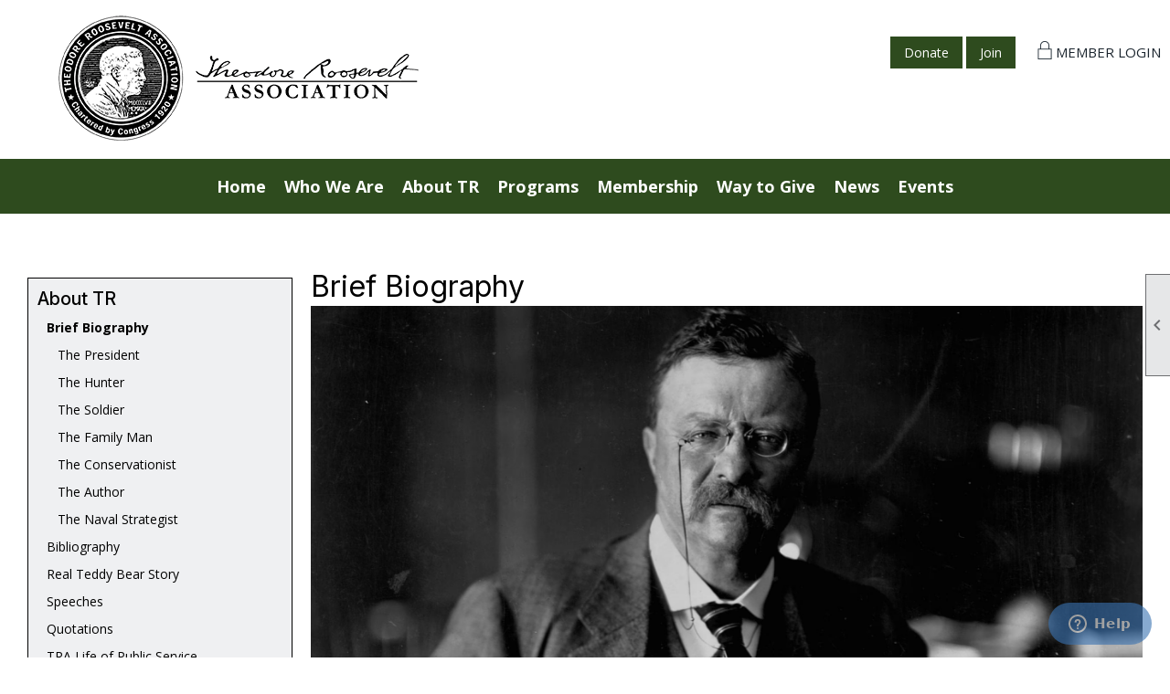

--- FILE ---
content_type: text/html; charset=utf-8
request_url: https://www.theodoreroosevelt.org/content.aspx?page_id=22&club_id=991271&module_id=339332
body_size: 12391
content:
<!DOCTYPE html>


<html lang="en">
	<head id="page_head">   
		<title id="page_title">Brief Biography - Theodore Roosevelt Association</title>
		
		
				<script async src='https://www.googletagmanager.com/gtag/js?id=G-FHZ00VZYWH'></script>
				<script>
					window.dataLayer = window.dataLayer || [];
					function gtag(){dataLayer.push(arguments);}
					gtag('js', new Date());
					gtag('config', 'G-FHZ00VZYWH');
					gtag('set', 'dimension1', 'Brief Biography');
					gtag('set', 'dimension2', 'Custom Page');
					gtag('set', 'dimension3', 'Brief Biography');
				</script>
			
		

		
			<script>
				var True = true;
				var False = false;
				var pageId = "22";
				var enableChangeWarning = False;
				var localChangesPending = False;
				var otherChangesPending = false;
				var userLoggedIn = False;
				var memberNumber = '';
				var memberId = '';
				var previewMode = False;
				var isMobileDevice = False;
				var isMobileDisplay = False;
				var isPostBack = False;
				var submitButtonName = "";
				var cancelButtonName = "";
				var focusControlId = '';
				var isApp = False;
				var app_platform = ""; 
				var hidePageTools = false;
				var isPopup = false;
				var isIE7 = false;
				var isIE8 = false;
				var renewLink = '';
				var paymentLink = '';
				var clubPrefix = "/";
				var pageToolsReferenceSelector = null;
				var isBotSession = True;
				function doCancel() {	}
			</script>  

			
			<link type="text/css" href="/css/smoothness/jquery-ui.min.css?v=20221017" rel="Stylesheet" />	
			<link rel="stylesheet" type="text/css" href="/css/common_ui.css?v=20251209" />
			<link rel="stylesheet" type="text/css" href="/css/widget.css?v=20250731" />
			<link rel="stylesheet" media="print" type="text/css" href="/css/printable.css?v=20221027" />
			
			<script src="/script/jquery.js?v=20221004"></script>

			<link rel='stylesheet' type='text/css' href='/clubs/991271/css/fonts.css?v=2' />
<link rel='stylesheet' type='text/css' href='/css/layout/99/layout.css?v=3' />
<link rel='stylesheet' type='text/css' href='/css/design/23/design.css?v=1' />
<link rel='stylesheet' type='text/css' href='/css/color/46/color.css?v=120523' />
<link rel='stylesheet' type='text/css' href='/clubs/991271/css/generated.css?v=8441505' />
<link rel='stylesheet' type='text/css' href='/clubs/991271/css/club.css?v=45' />
<link rel='stylesheet' type='text/css' href='/clubs/991271/css/custom.css?v=45' />
	
			<link rel="shortcut icon" href="favicon.ico?v=991271_520167881" type="image/x-icon" /> 
			<meta id="keywords_meta_tag" name="keywords" content="Theodore Roosevelt Association, TRA Annual Meeting, TRA Programs, TRA Public Historian, Teddy Bears for Kids, Speaking Competitions, Youth Programs, TRA Partnership, Partnership with the USS TR, Partnership with Historic, Strenuous Life Adventures, TRA Awards, Publications, TRA Affiliates"></meta>
			<meta name="referrer" content="always" /> 
			<meta name="viewport" content="width=device-width, initial-scale=1" />
		

		
		<meta property='og:image' content='https://s3.amazonaws.com/ClubExpressClubFiles/991271/css/TRA_seal_black_300dpi_1_1_.png' />
		

	</head>

	<body onhelp="return false;">
		<form method="post" action="./content.aspx?page_id=22&amp;club_id=991271&amp;module_id=339332" id="form">
<div class="aspNetHidden">
<input type="hidden" name="style_sheet_manager_TSSM" id="style_sheet_manager_TSSM" value="" />
<input type="hidden" name="script_manager_TSM" id="script_manager_TSM" value="" />
<input type="hidden" name="__EVENTTARGET" id="__EVENTTARGET" value="" />
<input type="hidden" name="__EVENTARGUMENT" id="__EVENTARGUMENT" value="" />
<input type="hidden" name="__VIEWSTATE" id="__VIEWSTATE" value="BLhp44NlJBmSErgXqnQuptBVB48lyeNp37CUxV/+LqC2jrUGTAiwuHom37+8MZEA+azxsSfgvXIIGiM/ynjQjCA8wv4=" />
</div>

<script type="text/javascript">
//<![CDATA[
var theForm = document.forms['form'];
if (!theForm) {
    theForm = document.form;
}
function __doPostBack(eventTarget, eventArgument) {
    if (!theForm.onsubmit || (theForm.onsubmit() != false)) {
        theForm.__EVENTTARGET.value = eventTarget;
        theForm.__EVENTARGUMENT.value = eventArgument;
        theForm.submit();
    }
}
//]]>
</script>


<script src="/WebResource.axd?d=pynGkmcFUV13He1Qd6_TZD_D2KgvBt7G12Vw1g4A0HNv5Br7URGTkjksE-TYATFOTvNuxQ2&amp;t=638343903423008439" type="text/javascript"></script>


<script src="/Telerik.Web.UI.WebResource.axd?_TSM_HiddenField_=script_manager_TSM&amp;compress=1&amp;_TSM_CombinedScripts_=%3b%3bSystem.Web.Extensions%2c+Version%3d4.0.0.0%2c+Culture%3dneutral%2c+PublicKeyToken%3d31bf3856ad364e35%3aen-US%3ae441b334-44bb-41f8-b8ef-43fec6e58811%3aea597d4b%3ab25378d2%3bTelerik.Web.UI%3aen-US%3a8b7d6a7a-6133-413b-b622-bbc1f3ee15e4%3a16e4e7cd%3a365331c3%3a24ee1bba" type="text/javascript"></script>
<div class="aspNetHidden">

	<input type="hidden" name="__VIEWSTATEGENERATOR" id="__VIEWSTATEGENERATOR" value="65E7F3AF" />
</div>

			<a href="#page_content" id="skip_nav" tabindex="1">Skip to main content</a>
			<a name="top"></a>
			
			
			
			
			

			

			
			

			
			
			<script type="text/javascript">
//<![CDATA[
Sys.WebForms.PageRequestManager._initialize('script_manager', 'form', [], [], [], 90, '');
//]]>
</script>

			<script>
				$telerik.$.ajaxPrefilter(function (s) { if (s.crossDomain) { s.contents.script = false; } });
			</script>

			<input name="changes_pending" type="hidden" id="changes_pending" />
			<script src="https://s3.us-east-1.amazonaws.com/ClubExpressWebFiles/script/jquery-ui.min.js?v=20221017" integrity="sha384-rxCb5hadGhKYsOzRIvOkQ0ggxhZ5fjRxGVY+gkYd5vCYHxwwA5XxrDAW5fAnz9h5" crossorigin="anonymous"></script>
			<script src="/script/widget.js?v=20240307"></script>
			<script src="/script/common.js?v=20260105"></script>

			<script src="/script/address_verification.js?v=20250328"></script>
			<style> @import url("/css/address_verification.css?v=20250328");</style>

			

			

			
<div id="sliding_page_tools">
	
	<style type="text/css">
		@import url("/css/page_tools.css?v=20200604");
	</style>
	<i class="material-icons slide-indicator">&#xE314;</i>
	<ul>
		<li><a class="print-link" title="Print" id="print_link" onclick="printPage(&#39;&#39;, &#39;&#39;, &#39;Theodore Roosevelt Association&#39;, &#39;theodoreroosevelt.org&#39;); return false;" href="#"><i class='material-icons'></i>Print This Page</a></li>
		<li><a href="#" id="text_size" onclick="toggleTextSize(); return false;" title="Text Size" aria-label="Change Text Size" rel="nofollow" ><i class="material-icons">&#xE262;</i>Text Size</a></li>
		<li></li>
		<li ><a href="#top" id="go_to_top" title="Go To Top" aria-label="Got To Top of Page" rel="nofollow"><i class="material-icons">&#xE55D;</i>Scroll To Top</a></li>
		<li></li>
	</ul>

</div>



		
			
		
			<link rel="stylesheet" type="text/css" href="/script/galleria/themes/twelve/galleria.twelve.css" />	
			
			
			<script>
				$(document).ready(function () {
					if (focusControlId) {
						window.setTimeout(function () {
							var focusElement = document.getElementById(focusControlId);
							if (focusElement) {
								focusElement.focus();
							}
						}, 100);
					}
					
					var zenScript = document.createElement('script');
					zenScript.setAttribute('id', 'ze-snippet');
					zenScript.setAttribute('src', 'https://static.zdassets.com/ekr/snippet.js?key=e429ae43-bbec-4591-8dbb-e47eb91740bb');
					document.head.appendChild(zenScript);
					zenScript.onload = function () {
						zE('webWidget', 'setLocale', 'en-us');
						window.zESettings = {
							"webWidget": {
								"chat": {
									"suppress": true
								},
								"talk": {
									"suppress": true
								},
								"answerBot": {
									"suppress": true
								},
								"color": { "theme": "#3a73b2", "launcher": "#3a73b2", "launcherText": "#FFFFFF", "header": "#3a73b2" }
							}
						}
						zE('webWidget', 'helpCenter:setSuggestions', { search: '22' });
					}
				});

			</script>
			
			
		
			<input name="hidden_button_for_address_verification" id="hidden_button_for_address_verification" type="button" onclick="handleAddressVerificationAfterSubmit()" style="display:none" />
		
<script src="/script/layoutWidget.js?v=20220826" type="text/javascript"></script>
<script src="/script/layouts/99/layout.js?v=202200815" type="text/javascript"></script>

<div id="layout_wrapper">
	<section class="top-container"><div class="template-row forty-sixty layout-wrapper2" id="forty_sixty-1355148924" data-class='layout-wrapper2'><div class="template-column forty " style="font-family:'Open Sans',sans-serif;font-size:14px;text-align:center;padding:10px;margin-top:0px;margin-bottom:0px;"><div class="cell-item inner-column"><a href='/content.aspx?page_id=0&club_id=991271'><img src='//images.clubexpress.com/991271/graphics/TRA_Logo_2025_new_495137921.png' border='0' alt=''></a></div></div><div class="template-column sixty " style="font-family:'Open Sans',sans-serif;font-size:14px;text-align:right;padding:10px;margin-top:30px;margin-bottom:0px;" data-bw="-1" data-lh="-1"><div class="cell-item inner-column"><a href="/content.aspx?page_id=305&amp;club_id=991271&amp;item_id=6231" class="top-donate ce-button">Donate</a>
<a href="/content.aspx?page_id=22&amp;club_id=991271&amp;module_id=340195" class="top-donate ce-button">Join</a>
<a href="/content.aspx?page_id=31&amp;club_id=573325&amp;action=login" class="top-login">Member Login</a></div></div><div class="clear"></div></div><div class="template-row full-width menu-container" id="full_width-1022754272" style="background-color:#2e4b1e;font-family:'Open Sans',sans-serif;font-size:14px;margin-top:0px;margin-bottom:0px;" data-bg="#2e4b1e" data-bw="-1" data-lh="-1" data-class='menu-container'><div class="template-column full " style="font-family:'Arial', sans-serif;font-size:14px;text-align:center;padding:10px;margin-top:0px;margin-bottom:0px;" data-bw="-1" data-lh="-1"><div class='cell-item inner-column'><div id="m|26|" class="layout-widget menu-widget" aria-label="Menu"><a class="menutoggle" rel="nofollow"><span class="material-icons" title="Click here to show/hide the menu">menu</span></a><ul class='site-menu'><li> <span><a href="/content.aspx?page_id=0&club_id=991271">Home</a></span></li><li class='sub-parent' role='button' tabindex='0'><span><span>Who We Are</span></span><ul class='sub-menu'><li> <span><a href="/content.aspx?page_id=22&club_id=991271&module_id=339662">Who We Are</a></span></li><li> <span><a href="/content.aspx?page_id=22&club_id=991271&module_id=546906">Mission/Vision Statements</a></span></li><li> <span><a href="/content.aspx?page_id=22&club_id=991271&module_id=333067">History of the TRA</a></span></li><li> <span><a href="/content.aspx?page_id=22&club_id=991271&module_id=333065">Leadership</a></span></li><li> <span><a href="/content.aspx?page_id=22&club_id=991271&module_id=339664">Trustees</a></span></li><li> <span><a href="/content.aspx?page_id=22&club_id=991271&module_id=339663">Advisory Board</a></span></li><li> <span><a href="/content.aspx?page_id=22&club_id=991271&module_id=651385">TRA Public Historian </a></span></li><li> <span><a href="/content.aspx?page_id=22&club_id=991271&module_id=333073">TRA Partnerships</a></span></li><li> <span><a href="/content.aspx?page_id=22&club_id=991271&module_id=663680">Financial Information</a></span></li><li> <span><a href="/content.aspx?page_id=4&club_id=991271">Contact Us</a></span></li></ul></li><li class='sub-parent' role='button' tabindex='0'><span><span>About TR</span></span><ul class='sub-menu'><li> <span><a href="/content.aspx?page_id=22&club_id=991271&module_id=338478">A Life of Public Service</a></span></li><li aria-current='page' class='selected-menu-item'><span><a href="/content.aspx?page_id=22&club_id=991271&module_id=339332">Brief Biography</a></span></li><li> <span><a href="/content.aspx?page_id=22&club_id=991271&module_id=339335">Speeches</a></span></li><li> <span><a href="/content.aspx?page_id=22&club_id=991271&module_id=339333">Quotations from TR</a></span></li><li> <span><a href="/content.aspx?page_id=22&club_id=991271&module_id=333087">Bibliography</a></span></li><li> <span><a href="/content.aspx?page_id=22&club_id=991271&module_id=339179">TRA Cyclopedia</a></span></li><li> <span><a href="/content.aspx?page_id=22&club_id=991271&module_id=339188">Scholars/Educators</a></span></li></ul></li><li class='sub-parent' role='button' tabindex='0'><span><span>Programs</span></span><ul class='sub-menu'><li> <span><a href="/content.aspx?page_id=22&club_id=991271&module_id=333066"> Awards</a></span></li><li> <span><a href="/content.aspx?page_id=22&club_id=991271&module_id=333072">USS Theodore Roosevelt (C</a></span></li><li> <span><a href="/content.aspx?page_id=22&club_id=991271&module_id=758402">Police Program</a></span></li><li> <span><a href="/content.aspx?page_id=22&club_id=991271&module_id=758700">Historical Scholarship</a></span></li><li> <span><a href="/content.aspx?page_id=22&club_id=991271&module_id=333068">Teddy Bears for Kids</a></span></li><li> <span><a href="/content.aspx?page_id=22&club_id=991271&module_id=549152">Youth Programs</a></span></li></ul></li><li class='sub-parent' role='button' tabindex='0'><span><span>Membership</span></span><ul class='sub-menu'><li> <span><a href="/content.aspx?page_id=22&club_id=991271&module_id=340195">TRA Membership</a></span></li><li> <span><a href="/content.aspx?page_id=60&club_id=991271">Member Signup</a></span></li><li> <span><a href="/content.aspx?page_id=22&club_id=991271&module_id=333077">Gift of Membership</a></span></li></ul></li><li class='sub-parent' role='button' tabindex='0'><span><span>Way to Give</span></span><ul class='sub-menu'><li> <span><a href="/content.aspx?page_id=22&club_id=991271&module_id=340220">Ways to Give</a></span></li><li> <span><a href='https://theodoreroosevelt.org/content.aspx?page_id=305&club_id=991271&item_id=6231' target='_blank'>Donate Now</a></span></li></ul></li><li class='sub-parent' role='button' tabindex='0'><span><span>News</span></span><ul class='sub-menu'><li> <span><a href="/content.aspx?page_id=22&club_id=991271&module_id=335169">Press Releases</a></span></li><li> <span><a href="/content.aspx?page_id=22&club_id=991271&module_id=338095">TRA Journal</a></span></li><li> <span><a href="/content.aspx?page_id=22&club_id=991271&module_id=338098">Spotlighting TR</a></span></li><li> <span><a href="/content.aspx?page_id=22&club_id=991271&module_id=338097">The Arena Newsletter</a></span></li></ul></li><li class='sub-parent' role='button' tabindex='0'><span><span>Events</span></span><ul class='sub-menu'><li> <span><a href="/content.aspx?page_id=22&club_id=991271&module_id=380282">Annual Meeting</a></span></li><li> <span><a href="/content.aspx?page_id=22&club_id=991271&module_id=333074">Strenuous Life Adventures</a></span></li><li> <span><a href="/content.aspx?page_id=22&club_id=991271&module_id=755556">TRA Big Stick Golf Outing</a></span></li><li> <span><a href="/content.aspx?page_id=22&club_id=991271&module_id=725424">2025 Birding with TR</a></span></li><li> <span><a href="/content.aspx?page_id=22&club_id=991271&module_id=762749">2026 New Orleans Tour</a></span></li><li> <span><a href="/content.aspx?page_id=4001&club_id=991271">Events Calendar</a></span></li></ul></li></ul></div><div class="clear"></div></div></div><div class="clear"></div></div></section>
	<main  class="layout-container main-container">
		<!-- left content -->
		
		<div id="content_column" class="col center-col  watermark">
			<!-- page content -->
			<div id="ctl00_crumb_trail_container" class="crumb-trail-container"><a href="/content.aspx?page_id=0&club_id=991271">Home</a><span aria-current='page'>Brief Biography</span></div>
			<div id="page_content"><div class="build-row full-width " id="full_width-13214619" seq="1" type="0"><div class="build-column full "><div class='cell-item inner-column' cell="1" widgettype="2"><style>
    .linkbox {
    background-color:#eff0f2;
    padding:10px;
    border:1px solid #000;
    box-sizing:border-box;
    }
    .linkbox h2 {
    margin-top:0px;
    font-size:20px;
    }
    .linkbox a {
    display:block;
    padding-left:10px;
    color:#000;
    font-size:14px;
    text-decoration:none;
    line-height:30px;
    }
    h3 { color:#990000; font-size:14px; text-transform:uppercase; }
    .crumb-trail-container { display:none; }
    #banner_container img {
    width:100%;
    display:block;
    margin-left:auto;
    margin-right:auto;
    }
    #banner_container {
    margin-bottom:20px;
    }
</style>
<div id="banner_container">
&nbsp;</div>
<div class="resp-row">
<div class="column quarter">
<div class="inner-column">
<div class="linkbox">
<h2>About TR</h2>
<a href="/content.aspx?page_id=22&amp;club_id=991271&amp;module_id=339332"><strong>Brief Biography</strong></a>
<a href="/content.aspx?page_id=22&amp;club_id=991271&amp;module_id=339336">&nbsp;&nbsp;&nbsp;The President</a>
<a href="/content.aspx?page_id=22&amp;club_id=991271&amp;module_id=339337">&nbsp;&nbsp;&nbsp;The Hunter</a>
<a href="/content.aspx?page_id=22&amp;club_id=991271&amp;module_id=339473">&nbsp;&nbsp;&nbsp;The Soldier</a>
<a href="/content.aspx?page_id=22&amp;club_id=991271&amp;module_id=339339">&nbsp;&nbsp;&nbsp;The Family Man</a>
<a href="/content.aspx?page_id=22&amp;club_id=991271&amp;module_id=339340">&nbsp;&nbsp;&nbsp;The Conservationist</a>
<a href="/content.aspx?page_id=22&amp;club_id=991271&amp;module_id=339341">&nbsp;&nbsp;&nbsp;The Author</a>
<a href="/content.aspx?page_id=22&amp;club_id=991271&amp;module_id=339342">&nbsp;&nbsp;&nbsp;The Naval Strategist</a>
<a href="/content.aspx?page_id=22&amp;club_id=991271&amp;module_id=333087">Bibliography</a>
<a href="/content.aspx?page_id=22&amp;club_id=991271&amp;module_id=333084">Real Teddy Bear Story</a>
<a href="/content.aspx?page_id=22&amp;club_id=991271&amp;module_id=339335">Speeches</a>
<a href="/content.aspx?page_id=22&amp;club_id=991271&amp;module_id=339333">Quotations</a>
<a href="/content.aspx?page_id=22&amp;club_id=991271&amp;module_id=338478">TRA Life of Public Service</a>
<a href="/content.aspx?page_id=22&amp;club_id=991271&amp;module_id=339179">Theodore Roosevelt Cyclopedia</a> <a href="/content.aspx?page_id=22&amp;club_id=991271&amp;module_id=339188">Scholars and Educators</a>
<br>
</div>
<br>
<img src="//images.clubexpress.com/991271/graphics/Membership_1993233970.jpg" alt="" style="width:100%;" border="0">
<br>
<a href="/content.aspx?page_id=60&amp;club_id=991271">Join the TRA today</a></div>
</div>
<div class="column threequarter" style="padding-top:0px;">
<div class="inner-column">
<div class="resp-row">
<h1 id="pageTitle">Brief Biography</h1>
<p><img src="//images.clubexpress.com/991271/graphics/tr1_1096931673.png" border="0" alt=""></p>
<br>
<h2 class="mb-2 mt-4 font-display font-semimedium text-base first:mt-0" style="color: oklch(0.3039 0.04 213.68); font-size: 1rem; font-family: fkGroteskNeue, ui-sans-serif, system-ui, -apple-system, BlinkMacSystemFont, &quot;Segoe UI&quot;, Roboto, &quot;Helvetica Neue&quot;, Arial, &quot;Noto Sans&quot;, sans-serif, &quot;Apple Color Emoji&quot;, &quot;Segoe UI Emoji&quot;, &quot;Segoe UI Symbol&quot;, &quot;Noto Color Emoji&quot;, &quot;Hiragino Sans&quot;, &quot;PingFang SC&quot;, &quot;Apple SD Gothic Neo&quot;, &quot;Yu Gothic&quot;, &quot;Microsoft YaHei&quot;, &quot;Microsoft JhengHei&quot;, Meiryo; font-style: normal; border-width: 0px; border-style: solid; border-color: oklch(0.3039 0.04 213.68 / 0.16); letter-spacing: 0.08px;"><span><strong>Early Life and Rise to Leadership</strong></span></h2>
<p class="my-2 [&amp;+p]:mt-4 [&amp;_strong:has(+br)]:inline-block [&amp;_strong:has(+br)]:pb-2" style="color: oklch(0.3039 0.04 213.68); font-size: 16px; font-family: fkGroteskNeue, ui-sans-serif, system-ui, -apple-system, BlinkMacSystemFont, &quot;Segoe UI&quot;, Roboto, &quot;Helvetica Neue&quot;, Arial, &quot;Noto Sans&quot;, sans-serif, &quot;Apple Color Emoji&quot;, &quot;Segoe UI Emoji&quot;, &quot;Segoe UI Symbol&quot;, &quot;Noto Color Emoji&quot;, &quot;Hiragino Sans&quot;, &quot;PingFang SC&quot;, &quot;Apple SD Gothic Neo&quot;, &quot;Yu Gothic&quot;, &quot;Microsoft YaHei&quot;, &quot;Microsoft JhengHei&quot;, Meiryo; border-width: 0px; border-style: solid; border-color: oklch(0.3039 0.04 213.68 / 0.16); letter-spacing: 0.08px;"><span>Theodore Roosevelt is best remembered as the twenty-sixth President of the United States, but his energetic and multifaceted life made him a hero to millions for far more than his presidency. By the time he assumed the office at age 42—the youngest person ever to do so—Roosevelt had already held a remarkable list of public roles. These included New York State Assemblyman, deputy sheriff in the Dakota Territory, Police Commissioner of New York City, U.S. Civil Service Commissioner, Assistant Secretary of the Navy, Colonel of the Rough Riders, Governor of New York, and Vice President.</span></p>
<h2 class="mb-2 mt-4 font-display font-semimedium text-base first:mt-0" style="color: oklch(0.3039 0.04 213.68); font-size: 1rem; font-family: fkGroteskNeue, ui-sans-serif, system-ui, -apple-system, BlinkMacSystemFont, &quot;Segoe UI&quot;, Roboto, &quot;Helvetica Neue&quot;, Arial, &quot;Noto Sans&quot;, sans-serif, &quot;Apple Color Emoji&quot;, &quot;Segoe UI Emoji&quot;, &quot;Segoe UI Symbol&quot;, &quot;Noto Color Emoji&quot;, &quot;Hiragino Sans&quot;, &quot;PingFang SC&quot;, &quot;Apple SD Gothic Neo&quot;, &quot;Yu Gothic&quot;, &quot;Microsoft YaHei&quot;, &quot;Microsoft JhengHei&quot;, Meiryo; font-style: normal; border-width: 0px; border-style: solid; border-color: oklch(0.3039 0.04 213.68 / 0.16); letter-spacing: 0.08px;"><span><strong>Scholar, Naturalist, and Explorer</strong></span></h2>
<p class="my-2 [&amp;+p]:mt-4 [&amp;_strong:has(+br)]:inline-block [&amp;_strong:has(+br)]:pb-2" style="color: oklch(0.3039 0.04 213.68); font-size: 16px; font-family: fkGroteskNeue, ui-sans-serif, system-ui, -apple-system, BlinkMacSystemFont, &quot;Segoe UI&quot;, Roboto, &quot;Helvetica Neue&quot;, Arial, &quot;Noto Sans&quot;, sans-serif, &quot;Apple Color Emoji&quot;, &quot;Segoe UI Emoji&quot;, &quot;Segoe UI Symbol&quot;, &quot;Noto Color Emoji&quot;, &quot;Hiragino Sans&quot;, &quot;PingFang SC&quot;, &quot;Apple SD Gothic Neo&quot;, &quot;Yu Gothic&quot;, &quot;Microsoft YaHei&quot;, &quot;Microsoft JhengHei&quot;, Meiryo; border-width: 0px; border-style: solid; border-color: oklch(0.3039 0.04 213.68 / 0.16); letter-spacing: 0.08px;"><span>Beyond politics, Roosevelt’s intellectual and naturalist pursuits were equally impressive. He was an original member of the American Institute of Arts and Letters and helped found both the Boone and Crockett Club and the National Collegiate Athletic Association (NCAA). As a historian, he served as president of the American Historical Association, while as a naturalist, he became a respected authority on large American mammals. His passion for exploration led him to spearhead major scientific expeditions in South America and Africa for leading U.S. museums.</span></p>
<h2 class="mb-2 mt-4 font-display font-semimedium text-base first:mt-0" style="color: oklch(0.3039 0.04 213.68); font-size: 1rem; font-family: fkGroteskNeue, ui-sans-serif, system-ui, -apple-system, BlinkMacSystemFont, &quot;Segoe UI&quot;, Roboto, &quot;Helvetica Neue&quot;, Arial, &quot;Noto Sans&quot;, sans-serif, &quot;Apple Color Emoji&quot;, &quot;Segoe UI Emoji&quot;, &quot;Segoe UI Symbol&quot;, &quot;Noto Color Emoji&quot;, &quot;Hiragino Sans&quot;, &quot;PingFang SC&quot;, &quot;Apple SD Gothic Neo&quot;, &quot;Yu Gothic&quot;, &quot;Microsoft YaHei&quot;, &quot;Microsoft JhengHei&quot;, Meiryo; font-style: normal; border-width: 0px; border-style: solid; border-color: oklch(0.3039 0.04 213.68 / 0.16); letter-spacing: 0.08px;"><span><strong>Personal Life and Passions</strong></span></h2>
<p class="my-2 [&amp;+p]:mt-4 [&amp;_strong:has(+br)]:inline-block [&amp;_strong:has(+br)]:pb-2" style="color: oklch(0.3039 0.04 213.68); font-size: 16px; font-family: fkGroteskNeue, ui-sans-serif, system-ui, -apple-system, BlinkMacSystemFont, &quot;Segoe UI&quot;, Roboto, &quot;Helvetica Neue&quot;, Arial, &quot;Noto Sans&quot;, sans-serif, &quot;Apple Color Emoji&quot;, &quot;Segoe UI Emoji&quot;, &quot;Segoe UI Symbol&quot;, &quot;Noto Color Emoji&quot;, &quot;Hiragino Sans&quot;, &quot;PingFang SC&quot;, &quot;Apple SD Gothic Neo&quot;, &quot;Yu Gothic&quot;, &quot;Microsoft YaHei&quot;, &quot;Microsoft JhengHei&quot;, Meiryo; border-width: 0px; border-style: solid; border-color: oklch(0.3039 0.04 213.68 / 0.16); letter-spacing: 0.08px;"><span>Even amid his professional demands, Roosevelt embraced an energetic personal life. He ranched in the West, hunted on several continents, and raised six lively children. A voracious reader and prolific writer, he devoured books—often one a day—and authored more than thirty-five himself. His correspondence habits were legendary: he penned over 150,000 letters, maintaining a vast network of friends around the world.</span></p>
<h2 class="mb-2 mt-4 font-display font-semimedium text-base first:mt-0" style="color: oklch(0.3039 0.04 213.68); font-size: 1rem; font-family: fkGroteskNeue, ui-sans-serif, system-ui, -apple-system, BlinkMacSystemFont, &quot;Segoe UI&quot;, Roboto, &quot;Helvetica Neue&quot;, Arial, &quot;Noto Sans&quot;, sans-serif, &quot;Apple Color Emoji&quot;, &quot;Segoe UI Emoji&quot;, &quot;Segoe UI Symbol&quot;, &quot;Noto Color Emoji&quot;, &quot;Hiragino Sans&quot;, &quot;PingFang SC&quot;, &quot;Apple SD Gothic Neo&quot;, &quot;Yu Gothic&quot;, &quot;Microsoft YaHei&quot;, &quot;Microsoft JhengHei&quot;, Meiryo; font-style: normal; border-width: 0px; border-style: solid; border-color: oklch(0.3039 0.04 213.68 / 0.16); letter-spacing: 0.08px;"><span><strong>Transforming the Presidency</strong></span></h2>
<p class="my-2 [&amp;+p]:mt-4 [&amp;_strong:has(+br)]:inline-block [&amp;_strong:has(+br)]:pb-2" style="color: oklch(0.3039 0.04 213.68); font-size: 16px; font-family: fkGroteskNeue, ui-sans-serif, system-ui, -apple-system, BlinkMacSystemFont, &quot;Segoe UI&quot;, Roboto, &quot;Helvetica Neue&quot;, Arial, &quot;Noto Sans&quot;, sans-serif, &quot;Apple Color Emoji&quot;, &quot;Segoe UI Emoji&quot;, &quot;Segoe UI Symbol&quot;, &quot;Noto Color Emoji&quot;, &quot;Hiragino Sans&quot;, &quot;PingFang SC&quot;, &quot;Apple SD Gothic Neo&quot;, &quot;Yu Gothic&quot;, &quot;Microsoft YaHei&quot;, &quot;Microsoft JhengHei&quot;, Meiryo; border-width: 0px; border-style: solid; border-color: oklch(0.3039 0.04 213.68 / 0.16); letter-spacing: 0.08px;"><span>As President, Roosevelt strengthened the office of the chief executive, establishing it as the central force in the federal government and defining what became the modern presidency. He rejected the hands-off approach of laissez-faire economics and sought fair play and accountability in American business. His trust-busting efforts curbed corporate monopolies, while key reforms such as the Elkins Act (1903), Hepburn Act (1906), and Federal Employers’ Liability Act improved business practices. Consumer protections flourished through landmark laws like the Federal Meat Inspection Act and the Pure Food and Drug Act of 1906, which paved the way for today’s Food and Drug Administration.</span></p>
<h2 class="mb-2 mt-4 font-display font-semimedium text-base first:mt-0" style="color: oklch(0.3039 0.04 213.68); font-size: 1rem; font-family: fkGroteskNeue, ui-sans-serif, system-ui, -apple-system, BlinkMacSystemFont, &quot;Segoe UI&quot;, Roboto, &quot;Helvetica Neue&quot;, Arial, &quot;Noto Sans&quot;, sans-serif, &quot;Apple Color Emoji&quot;, &quot;Segoe UI Emoji&quot;, &quot;Segoe UI Symbol&quot;, &quot;Noto Color Emoji&quot;, &quot;Hiragino Sans&quot;, &quot;PingFang SC&quot;, &quot;Apple SD Gothic Neo&quot;, &quot;Yu Gothic&quot;, &quot;Microsoft YaHei&quot;, &quot;Microsoft JhengHei&quot;, Meiryo; font-style: normal; border-width: 0px; border-style: solid; border-color: oklch(0.3039 0.04 213.68 / 0.16); letter-spacing: 0.08px;"><span>E<strong>xpanding America’s Global Role</strong></span></h2>
<p class="my-2 [&amp;+p]:mt-4 [&amp;_strong:has(+br)]:inline-block [&amp;_strong:has(+br)]:pb-2" style="color: oklch(0.3039 0.04 213.68); font-size: 16px; font-family: fkGroteskNeue, ui-sans-serif, system-ui, -apple-system, BlinkMacSystemFont, &quot;Segoe UI&quot;, Roboto, &quot;Helvetica Neue&quot;, Arial, &quot;Noto Sans&quot;, sans-serif, &quot;Apple Color Emoji&quot;, &quot;Segoe UI Emoji&quot;, &quot;Segoe UI Symbol&quot;, &quot;Noto Color Emoji&quot;, &quot;Hiragino Sans&quot;, &quot;PingFang SC&quot;, &quot;Apple SD Gothic Neo&quot;, &quot;Yu Gothic&quot;, &quot;Microsoft YaHei&quot;, &quot;Microsoft JhengHei&quot;, Meiryo; border-width: 0px; border-style: solid; border-color: oklch(0.3039 0.04 213.68 / 0.16); letter-spacing: 0.08px;"><span>Roosevelt propelled the United States onto the world stage as a major power. He mediated an end to the Russo-Japanese War, earning the Nobel Peace Prize, and intervened in international disputes involving Venezuela, the Dominican Republic, and Morocco. Pioneering global diplomacy, he was the first world leader to bring a case before the Court of Arbitration at The Hague and to call for a second Hague Peace Conference. Roosevelt also championed the construction of the Panama Canal and expanded U.S. naval power, sending sixteen battleships—the “Great White Fleet”—on a global voyage to demonstrate American strength.</span></p>
<h2 class="mb-2 mt-4 font-display font-semimedium text-base first:mt-0" style="color: oklch(0.3039 0.04 213.68); font-size: 1rem; font-family: fkGroteskNeue, ui-sans-serif, system-ui, -apple-system, BlinkMacSystemFont, &quot;Segoe UI&quot;, Roboto, &quot;Helvetica Neue&quot;, Arial, &quot;Noto Sans&quot;, sans-serif, &quot;Apple Color Emoji&quot;, &quot;Segoe UI Emoji&quot;, &quot;Segoe UI Symbol&quot;, &quot;Noto Color Emoji&quot;, &quot;Hiragino Sans&quot;, &quot;PingFang SC&quot;, &quot;Apple SD Gothic Neo&quot;, &quot;Yu Gothic&quot;, &quot;Microsoft YaHei&quot;, &quot;Microsoft JhengHei&quot;, Meiryo; font-style: normal; border-width: 0px; border-style: solid; border-color: oklch(0.3039 0.04 213.68 / 0.16); letter-spacing: 0.08px;"><span><strong>Legacy in Conservation</strong></span></h2>
<p class="my-2 [&amp;+p]:mt-4 [&amp;_strong:has(+br)]:inline-block [&amp;_strong:has(+br)]:pb-2" style="color: oklch(0.3039 0.04 213.68); font-size: 16px; font-family: fkGroteskNeue, ui-sans-serif, system-ui, -apple-system, BlinkMacSystemFont, &quot;Segoe UI&quot;, Roboto, &quot;Helvetica Neue&quot;, Arial, &quot;Noto Sans&quot;, sans-serif, &quot;Apple Color Emoji&quot;, &quot;Segoe UI Emoji&quot;, &quot;Segoe UI Symbol&quot;, &quot;Noto Color Emoji&quot;, &quot;Hiragino Sans&quot;, &quot;PingFang SC&quot;, &quot;Apple SD Gothic Neo&quot;, &quot;Yu Gothic&quot;, &quot;Microsoft YaHei&quot;, &quot;Microsoft JhengHei&quot;, Meiryo; border-width: 0px; border-style: solid; border-color: oklch(0.3039 0.04 213.68 / 0.16); letter-spacing: 0.08px;"><span>Arguably Roosevelt’s greatest contribution was his dedication to conservation. He established 150 National Forests, 51 Federal Bird Reservations, five National Parks, 18 National Monuments, four National Game Preserves, and 21 Reclamation Projects. Altogether, he placed nearly 230 million acres—an area roughly equal to all the East Coast states from Maine to Florida—under federal protection.</span></p>
<h2 class="mb-2 mt-4 font-display font-semimedium text-base first:mt-0" style="color: oklch(0.3039 0.04 213.68); font-size: 1rem; font-family: fkGroteskNeue, ui-sans-serif, system-ui, -apple-system, BlinkMacSystemFont, &quot;Segoe UI&quot;, Roboto, &quot;Helvetica Neue&quot;, Arial, &quot;Noto Sans&quot;, sans-serif, &quot;Apple Color Emoji&quot;, &quot;Segoe UI Emoji&quot;, &quot;Segoe UI Symbol&quot;, &quot;Noto Color Emoji&quot;, &quot;Hiragino Sans&quot;, &quot;PingFang SC&quot;, &quot;Apple SD Gothic Neo&quot;, &quot;Yu Gothic&quot;, &quot;Microsoft YaHei&quot;, &quot;Microsoft JhengHei&quot;, Meiryo; font-style: normal; border-width: 0px; border-style: solid; border-color: oklch(0.3039 0.04 213.68 / 0.16); letter-spacing: 0.08px;"><span><strong>Later Years and Enduring Influence</strong></span></h2>
<p class="my-2 [&amp;+p]:mt-4 [&amp;_strong:has(+br)]:inline-block [&amp;_strong:has(+br)]:pb-2" style="color: oklch(0.3039 0.04 213.68); font-size: 16px; font-family: fkGroteskNeue, ui-sans-serif, system-ui, -apple-system, BlinkMacSystemFont, &quot;Segoe UI&quot;, Roboto, &quot;Helvetica Neue&quot;, Arial, &quot;Noto Sans&quot;, sans-serif, &quot;Apple Color Emoji&quot;, &quot;Segoe UI Emoji&quot;, &quot;Segoe UI Symbol&quot;, &quot;Noto Color Emoji&quot;, &quot;Hiragino Sans&quot;, &quot;PingFang SC&quot;, &quot;Apple SD Gothic Neo&quot;, &quot;Yu Gothic&quot;, &quot;Microsoft YaHei&quot;, &quot;Microsoft JhengHei&quot;, Meiryo; border-width: 0px; border-style: solid; border-color: oklch(0.3039 0.04 213.68 / 0.16); letter-spacing: 0.08px;"><span>After two presidential terms, Roosevelt sought the office again in 1912 as the leader of the Progressive or “Bull Moose” Party. Though his third-party bid was unsuccessful, many of his ideas later shaped the policies of Presidents Woodrow Wilson and Franklin D. Roosevelt.</span></p>
<p class="my-2 [&amp;+p]:mt-4 [&amp;_strong:has(+br)]:inline-block [&amp;_strong:has(+br)]:pb-2" style="color: oklch(0.3039 0.04 213.68); font-size: 16px; font-family: fkGroteskNeue, ui-sans-serif, system-ui, -apple-system, BlinkMacSystemFont, &quot;Segoe UI&quot;, Roboto, &quot;Helvetica Neue&quot;, Arial, &quot;Noto Sans&quot;, sans-serif, &quot;Apple Color Emoji&quot;, &quot;Segoe UI Emoji&quot;, &quot;Segoe UI Symbol&quot;, &quot;Noto Color Emoji&quot;, &quot;Hiragino Sans&quot;, &quot;PingFang SC&quot;, &quot;Apple SD Gothic Neo&quot;, &quot;Yu Gothic&quot;, &quot;Microsoft YaHei&quot;, &quot;Microsoft JhengHei&quot;, Meiryo; border-width: 0px; border-style: solid; border-color: oklch(0.3039 0.04 213.68 / 0.16); letter-spacing: 0.08px;"><span>In his final years, Roosevelt was a strong advocate for national defense and military preparedness. He died at his home, Sagamore Hill, in Oyster Bay, New York, on January 6, 1919, at the age of 60. Though critics labeled him a militarist and political opportunist, his energy, vision, and ideals profoundly shaped modern America. His face carved into Mount Rushmore stands as a lasting symbol of his impact and the values he embodied.</span></p>
<p style="text-align: left;">
<br>
<a href="https://www.theodoreroosevelt.org/content.aspx?page_id=22&amp;club_id=991271&amp;module_id=339336" target="_blank" class="ce-button">The President</a><br>
<br>
<a href="https://www.theodoreroosevelt.org/content.aspx?page_id=22&amp;club_id=991271&amp;module_id=339337" target="_blank" class="ce-button">The Hunter</a><br>
<br>
<a href="https://www.theodoreroosevelt.org/content.aspx?page_id=22&amp;club_id=991271&amp;module_id=339473" target="_blank" class="ce-button">The Soldier</a><br>
<br>
<a href="https://www.theodoreroosevelt.org/content.aspx?page_id=22&amp;club_id=991271&amp;module_id=339339" target="_blank" class="ce-button">The Family Man</a><br>
<br>
<a href="https://www.theodoreroosevelt.org/content.aspx?page_id=22&amp;club_id=991271&amp;module_id=339340" target="_blank" class="ce-button">The Conservationist</a><br>
<br>
<a href="https://www.theodoreroosevelt.org/content.aspx?page_id=22&amp;club_id=991271&amp;module_id=339341" target="_blank" class="ce-button">The Author</a><br>
<br>
<a href="https://www.theodoreroosevelt.org/content.aspx?page_id=22&amp;club_id=991271&amp;module_id=339342" target="_blank"></a><a href="https://www.theodoreroosevelt.org/content.aspx?page_id=22&amp;club_id=991271&amp;module_id=339342" target="_blank" class="ce-button">The Naval Strategist</a></p>
</div>
</div>
&nbsp;
<div class="clear"></div>
</div>
<br>
</div>
<div class="clear"></div>
<br>
<br>
<br></div></div><div class="clear"></div></div>
<div id="ctl00_ctl00_content"></div>
</div>
		</div>
		<!-- right content -->
		
	</main>
	
	<section class="bottom-container"><div class="template-row full-width " id="full_width-221377625" style="background-color:#2e4b1e;font-family:'Open Sans',sans-serif;margin-top:0px;margin-bottom:0px;" data-bg="#2e4b1e" data-bw="-1" data-lh="-1"><div class="template-column full "><div class='cell-item inner-column'><div class='placeholder'></div></div></div><div class="clear"></div></div><div class="template-row four-column " id="four_column-1387553747" style="background-color:#2e4b1e;font-family:'Open Sans',sans-serif;margin-top:0px;margin-bottom:0px;" data-bg="#2e4b1e" data-bw="-1" data-lh="-1"><div class="template-column quarter "><div class="cell-item inner-column"><h2 class="block-element"><span style="color: rgb(255, 255, 255);">Follow Us</span></h2>
<br>
<div id="s|2" class="layout-widget social-widget"><div class='layout-social-panel white'><a href='https://www.facebook.com/Theodore-Roosevelt-Association-41852696878/' target='_blank' title='Visit us on Facebook' class='social-panel-icon Facebook'></a><a href='https://www.instagram.com/theodorerooseveltassociation/' target='_blank' title='Visit us on Instagram' class='social-panel-icon Instagram'></a><div class='layout-share-hover-button'><div class='layout-share-button-container' title='Click here for more sharing options'></div><div class='layout-vistoggle'><div class='layout-share-pop-out'><div class='social-title'>Share This Page</div><div class='social-close' title='Close Share Panel'></div><div class='social-objects-container'><div class='clear'></div><div class='a2a_kit a2a_kit_size_32 a2a_vertical_style' data-a2a-url=''><a class='a2a_button_facebook'></a><a class='a2a_button_linkedin'></a><a class='a2a_button_twitter'></a><a class='a2a_dd' href='https://www.addtoany.com/share'></a><div class='share-inst-container'><div class='share-inst'>Share this page on Facebook</div><div class='share-inst'>Share this page on Linkedin</div><div class='share-inst'>Share this page on X/Twitter</div></div></div><div class='clear'></div></div></div></div></div><script async="" src='https://static.addtoany.com/menu/page.js'></script><script type='text/javascript'>$(document).ready(function() { animateLayoutSocial(); });</script></div></div>
<script async="" src="https://static.addtoany.com/menu/page.js" style="opacity: 1; display: none;"></script>
<script type="text/javascript" style="opacity: 1;">$(document).ready(function() { animateLayoutSocial(); });</script></div></div><div class="template-column quarter "><div class="cell-item inner-column"><div class='placeholder'></div></div></div><div class="template-column quarter "><div class="cell-item inner-column"><span style="color: rgb(255, 255, 255);">The Theodore Roosevelt Association is a 501(c)(3) charitable organization. Tax Identification #13-559-3999</span></div></div><div class="template-column quarter "><div class="cell-item inner-column"><br>
<br>
<div class="resp-row">
<div class="column half">
<div class="inner-column"><a href="http://THEODORE ROOSEVELT ASSN | Candid" target="_blank"><img src="//images.clubexpress.com/991271/graphics/TRA_2025_platinum-seal_1310856082.png" border="0" alt=""></a></div>
</div>
<div class="column half">
<div class="inner-column"><a href="https://www.charitynavigator.org/ein/135593999" target="_blank"><img src="//images.clubexpress.com/991271/graphics/4-Star-CN-Rating-Blog-Image_1671309607.jpg" border="0" alt=""></a></div>
</div>
<div class="clear"></div>
</div>
<br>
<br></div></div><div class="clear"></div></div></section>

	<footer>
		<div class="layout-wrapper">
			

<div class="footer-container">
	<a href="/">Home</a>&nbsp;&nbsp;&nbsp;|&nbsp;&nbsp;&nbsp;
	<a href="/content.aspx?page_id=4&club_id=991271" id="ctl00_footer_contact_us_link" >Contact Us</a>&nbsp;&nbsp;&nbsp;|&nbsp;&nbsp;&nbsp;
	<span id="ctl00_footer_copyright_panel">Copyright © 2026 - All Rights Reserved</span>&nbsp;&nbsp;&nbsp;|&nbsp;&nbsp;&nbsp;
	<a role='button' href='#' onclick="openModalPopup('/popup.aspx?page_id=126&club_id=991271', 600, 480, ''); return false;" id="ctl00_footer_terms_link"  aria-haspopup='dialog'  rel='nofollow'>Terms of Use</a>&nbsp;&nbsp;&nbsp;|&nbsp;&nbsp;&nbsp;
	<a role='button' href='#' onclick="openModalPopup('/popup.aspx?page_id=125&club_id=991271', 600, 480, ''); return false;" id="ctl00_footer_privacy_link"  aria-haspopup='dialog'  rel='nofollow'>Privacy Policy</a>
	<br />
	<a href="https://www.clubexpress.com/landing.aspx?source=TR" class="footer-link" rel="nofollow" target="_blank">Powered By&nbsp;<img src="/images/powered_by.png" alt="ClubExpress" align="absmiddle" border="0" /></a>
</div>

		</div>
	</footer>
</div>


<script>
	(function () {
		if (isMobileDevice && isMobileDisplay) {
			$('#layout_wrapper').attr('id', 'mobile_layout_wrapper').addClass('mobile-layout-wrapper');
			addEventListener("load",
				function () {
					setTimeout(hideURLbar, 0);
				}, false);
			function hideURLbar() {
				window.scrollTo(0, 1);
			}

			$("#mobile_go_to_top, #go_to_top").bind('click', function (event) {
				event.preventDefault();
				$("html, body").animate({ scrollTop: 0 }, 500);
			});

			$(".top-link").bind('click', function (event) {
				event.preventDefault();
				$("html, body").animate({ scrollTop: 0 }, 500);
			});

			$('.print-link').bind('click', function () {
				window.print();
			});
		}
	})();

	function $slideMenu() {
		$('ul.site-menu').slideToggle("slow");
	}

	$(document).ready(function () {
		var $this = $(this);
		if ($('#mobile_layout_wrapper').length) {

		}
		else {
			$('ul.site-menu li span span').bind('click', function (e) {
				$this = $(this);
				e.preventDefault();
				$this.parent().next().slideToggle("slow");
				$this.toggleClass("open");
			});
		}
	});          //end Ready


</script>



<script type="text/javascript">
//<![CDATA[
window.__TsmHiddenField = $get('script_manager_TSM');//]]>
</script>
</form>
		
		
	</body>
</html>




--- FILE ---
content_type: text/css
request_url: https://www.theodoreroosevelt.org/clubs/991271/css/fonts.css?v=2
body_size: 328
content:
@import url('//fonts.googleapis.com/css?family=Oswald:300,400,700');
@import url('//fonts.googleapis.com/css?family=Roboto+Condensed:300,400,700,400italic');
@import url('//fonts.googleapis.com/css?family=Open+Sans:300,400,400i,600,700i,800');
@import url('//s3.amazonaws.com/ClubExpressFonts/museoslab500italic/stylesheet.css');
@import url('//fonts.googleapis.com/css2?family=Inter:wght@100;300;400;700;900&display=swap');


--- FILE ---
content_type: text/css
request_url: https://www.theodoreroosevelt.org/css/layout/99/layout.css?v=3
body_size: 1197
content:
.layout-container {
	box-sizing: border-box;
	min-height: 100px;
	position: relative;
}
#page_content {
min-height:400px;
}
#layout_wrapper {
margin-left:auto;
margin-right:auto;
}
.main-container {
	display: flex;
	flex-wrap: wrap;
}

.col {
	box-sizing: border-box;
	min-height: 100px;
	position: relative;
	padding:10px;
}

/** Flex Tests for collapsing left and right columns **/
.left-col,
.right-col {
	flex-basis: 0;
	flex-grow: 1;
	max-width: 100%;
}

.center-col {
	flex: 1 0 50%;
	margin-left: auto;
	margin-right: auto;
	max-width:100rem;
}

#page_content {
	min-height:400px;
}
.watermark {
	background-color:#FFF;
}

body #layout_wrapper {
	background-color:transparent;
}
.col.empty {
	display: none;
}

ul.site-menu li {
	display:inline-block;
	vertical-align:top;
}
ul.site-menu li,
ul.site-menu li:hover{
	background-color:transparent;
}
ul.site-menu li span a,
ul.site-menu li span span {
	color:#000;
}

.menu-widget .menutoggle,
.menu-widget ul.site-menu {
vertical-align:middle;
display:inline-block;
}
.layout-widget .menutoggle .material-icons {
font-size:40px;
}
.menu-widget .menutoggle {
display:none;
}
ul.site-menu.hidden {

}

.right-col ul.site-menu li.sub-parent:hover ul {
	right: 100%;
	top: 0px;
}

.bottom-container ul.site-menu li.sub-parent:hover ul {
	bottom: 100%;
	left: 0px;
}

.layout-widget ul.site-menu ul.sub-menu li span a {
	text-align: left;
}

.left-col ul.site-menu li.sub-parent:hover ul {
	left: 95%;
	top: 0px;
}

.right-col ul.site-menu li.sub-parent:hover ul {
	right: 95%;
	top: 0px;
}

.layout-widget a.control-panel-link .material-icons {
	vertical-align: middle;
}

.layout-widget .add-me-link {
	display: inline-block;
	margin-bottom:0px;
	vertical-align:middle;
}

.layout-widget a.add-me-link.ce-button {
	background-image: none;
	background-color: #e8e8e8;
	color: #000;
}

#user_panel_widget .control-panel-link,
#user_panel_widget .favorites-hover {
	margin-right: 5px;
}

.user-panel .login-link.ce-button,
.user-panel.login-link.ce-button {
	background-image: none;
	border: none;
}
.layout-widget.menu-widget,
.layout-widget.social-widget {
	display: inline-block;
}

.layout-widget ul.site-menu {
	background-color: transparent;
	float: none;
	display: inline-block;
	width: auto;
}

.left-col ul.site-menu li,
.right-col ul.site-menu li {
	width: 100%;
}
.left-col .full.site-menu li.sub-parent:hover ul {
	left: 100%;
	top: 0px;
}

/** end flex test stuff **/

@media (max-width : 768px) {
	.left-col,
	.right-col,
	.center-col {
		flex-basis: initial;
		flex-grow: initial;
		width: 100%;
		display: block;
		max-width:initial !important;
	}

	.main-container {
		display: block;
		flex-wrap: initial;
	}
	#mobile_layout_wrapper .menu-widget .menutoggle {
		display: block;
	}
	#mobile_layout_wrapper .menu-widget ul.site-menu {
		display: none;
		width: 100%;
	}
		#mobile_layout_wrapper .menu-widget ul.site-menu li {
			width: 100%;
			box-sizing:border-box;
			border-radius:0px !important;
		}
		#mobile_layout_wrapper .menu-widget ul.site-menu ul.sub-menu {
			position: relative;
			left: initial;
			right: initial;
			width: initial;
			padding-right: 0px;
		}
	#mobile_layout_wrapper .menu-widget ul.site-menu ul.sub-menu li {
		max-width: initial;
		min-width: initial;
		width: 100%;
	}
	#mobile_layout_wrapper ul.site-menu.hidden {
		display: none;
	}
	#mobile_layout_wrapper ul.site-menu li span a,
	#mobile_layout_wrapper ul.site-menu li span span {
		width: 100%;
		text-align: center;
	}
	#mobile_layout_wrapper .menu-widget ul.site-menu ul.sub-menu,
	#mobile_layout_wrapper .menu-widget ul.site-menu li.sub-parent:hover ul {
		top: initial;
		float: none;
		width: 100%;
		max-height: initial;
		white-space:normal;
		box-shadow:none;
	}

	#mobile_layout_wrapper .menu-widget ul.site-menu ul.sub-menu li {
		padding-right: 0px;
	}
	#mobile_layout_wrapper .menu-widget ul.site-menu li span a,
	#mobile_layout_wrapper .menu-widget ul.site-menu li span span,
	#mobile_layout_wrapper .menu-widget ul.site-menu ul.sub-menu li span a {
		box-sizing: border-box;
		width:100% !important;
	}
	.left-col .menu-widget ul.site-menu li.sub-parent.mega-sub-parent:hover ul.mega-sub {
	left:initial !important;
	}
}

a.menutoggle { 
cursor:pointer;
}
a.social-panel-icon {
height:25px;
width:25px;
}
footer {
padding-top:20px;
padding-bottom:20px;
}
.footer-container, .footer-container a, .footer-container span {
	font-size:14px;
	line-height:2;
}

--- FILE ---
content_type: text/css
request_url: https://www.theodoreroosevelt.org/clubs/991271/css/club.css?v=45
body_size: 830
content:
#layout_wrapper { 
	max-width:initial;
}
.layout-wrapper { 
	width:1150px;
}
#header_cell { 
	background-color:rgba(0, 0, 0, 0);
	background-image:url("https://s3.amazonaws.com/ClubExpressClubFiles/991271/graphics/headerbg_2144258624.png");
	background-repeat:repeat;
}
body { 
	font-size:15px;
	font-family:'Open Sans',sans-serif;
	background-color:#FFFFFF;
}
a { 
	color:#1e7abe;
	font-size:15px;
	font-family:'Open Sans',sans-serif;
}
h1 { 
	color:#000000;
	font-family:'Inter',sans-serif;
	font-size:32px;
}
h2 { 
	color:#000000;
	font-family:'Inter',sans-serif;
	font-size:28px;
}
h3 { 
	color:#000000;
	font-family:'Inter',sans-serif;
	font-size:26px;
}
.watermark { 
	background-image:none !important;
	background-color:white !important;
}
#header_cell.mobile-header { 
	background-color:rgba(0, 0, 0, 0);
	background-image:url("https://s3.amazonaws.com/ClubExpressClubFiles/991271/graphics/headerbg_2144258624.png");
	background-repeat:repeat;
}
.user-panel .control-panel-link { 
	color:#000000;
	font-size:14px;
	font-family:Arial, sans-serif;
}
.user-panel .login-link { 
	color:#000000;
	font-size:14px;
	font-family:Arial, sans-serif;
	font-weight:bold;
}
.user-panel .login-link.ce-button { 
	color:#000000;
	font-weight:bold;
}
.panel-welcome-message { 
	color:#000000;
	font-size:14px;
	font-family:Arial, sans-serif;
}
.favorites-hover { 
	color:#000000;
	font-size:14px;
	font-family:Arial, sans-serif;
}
.material-icons.favorite-icon { 
	color:#000000;
}
.left-col { 
	max-width:486px;
	background-color:#ffffff;
}
.top-container { 
	background-color:#ffffff;
}
.bottom-container { 
	background-color:#2268ad;
	color:#ffffff;
}
.layout-widget #user_panel_widget .panel-checklist-link { 
	color:#FFF;
}
a.ce-button { 
	font-size:14px;
	font-family:'Open Sans',sans-serif;
	font-weight:normal;
	background-color:#2e4b1e;
	border-radius:0px;
	border-width:2px;
	border-color:#ffffff;
	background-image:none;
	padding-left:15px;
	padding-right:15px;
	padding-top:8px;
	padding-bottom:8px;
}
a.ce-button:hover { 
	background-color:#000000;
	border-width:2px;
	border-color:#ffffff;
	background-image:none;
}


--- FILE ---
content_type: text/css
request_url: https://www.theodoreroosevelt.org/clubs/991271/css/custom.css?v=45
body_size: 737
content:
#trial_site_message {display:none;}
footer {
background-color:#2e4b1e;
}

#twentyfive_seventyfive-913808612 .threequarter .inner-column,
#twentyfive_seventyfive-1469037280 .threequarter .inner-column {
padding-top:30px;
}

.ce-button { border:none;}
.top-login,
.top-contact {
text-transform:uppercase;
text-decoration:none;
color:#1b252e;
padding-left:24px;
background-repeat:no-repeat;
background-position:0% 50%;
margin-left:20px;
line-height:35px;
display:inline-block;
}
.top-login {
background-image:url(//s3.amazonaws.com/ClubExpressClubFiles/274077/graphics/lock_602414110.png);
padding-left:20px;
background-position:0px 5px;
}
.top-contact {
background-image:url(//s3.amazonaws.com/ClubExpressClubFiles/274077/graphics/mail_1380318774.png);
}

.top-container .layout-widget.user-panel {
margin-left:20px;
}
ul.site-menu li {
    background-color: transparent;
}
.layout-wrapper-bottom {
max-width:100rem;
margin-left:auto;
margin-right:auto;
}
h1 {
   
    font-weight: normal !important;
}
#full_width-1022754272 ul.site-menu li.selected-menu-item span a {
    color: #FFFFFF;
    font-style: normal;
    background-color: transparent !important;
}